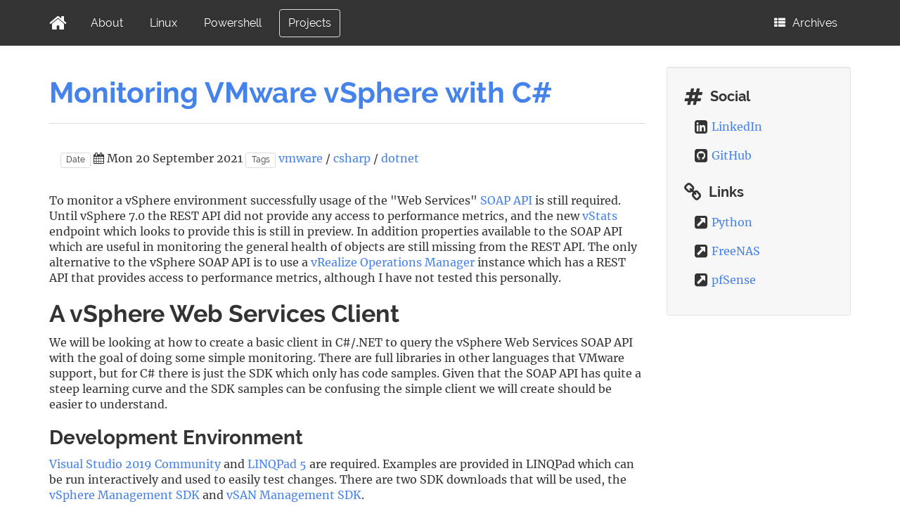

--- FILE ---
content_type: text/html
request_url: https://blog.redit.name/posts/2021/monitoring-vmware-vsphere-with-csharp-dotnet.html
body_size: 8887
content:
<!DOCTYPE html>
<html lang="en">
<head>
    <title>Monitoring VMware vSphere with C# - reditblog</title>
    <!-- Using the latest rendering mode for IE -->
    <meta http-equiv="X-UA-Compatible" content="IE=edge">
    <meta charset="utf-8">
    <meta name="viewport" content="width=device-width, initial-scale=1.0">



<link rel="canonical" href="https://blog.redit.name/posts/2021/monitoring-vmware-vsphere-with-csharp-dotnet.html">

        <meta name="author" content="Chris Redit" />
        <meta name="keywords" content="vmware,csharp,dotnet" />
        <meta name="description" content="To monitor a vSphere environment successfully usage of the &#34;Web Services&#34; SOAP API is still required. Until vSphere 7.0 the REST API did not provide any access to performance metrics, and the new vStats endpoint which looks to provide this is still…" />




    <!-- Bootstrap -->
        <link rel="stylesheet" href="https://blog.redit.name/theme/css/bootstrap.readable-reditblog.min.css" type="text/css"/>
    <link href="https://blog.redit.name/theme/css/font-awesome.min.css" rel="stylesheet">

    <link href="https://blog.redit.name/theme/css/pygments/friendly.css" rel="stylesheet">
    <link rel="stylesheet" href="https://blog.redit.name/theme/css/style.css" type="text/css"/>
        <link href="https://blog.redit.name/static/custom.css" rel="stylesheet">

        <link href="https://blog.redit.name/feeds/all.atom.xml" type="application/atom+xml" rel="alternate"
              title="reditblog ATOM Feed"/>


</head>
<body>

<div class="navbar navbar-inverse navbar-fixed-top" role="navigation">
    <div class="container">
        <div class="navbar-header">
            <button type="button" class="navbar-toggle" data-toggle="collapse" data-target=".navbar-ex1-collapse">
                <span class="sr-only">Toggle navigation</span>
                <span class="icon-bar"></span>
                <span class="icon-bar"></span>
                <span class="icon-bar"></span>
            </button>
            <a href="https://blog.redit.name/" class="navbar-brand">
<i class="fa fa-home fa-lg"></i>            </a>
        </div>
        <div class="collapse navbar-collapse navbar-ex1-collapse">
            <ul class="nav navbar-nav">
                         <li><a href="https://blog.redit.name/pages/about.html">
                             About
                          </a></li>
                        <li >
                            <a href="https://blog.redit.name/categories/linux.html">Linux</a>
                        </li>
                        <li >
                            <a href="https://blog.redit.name/categories/powershell.html">Powershell</a>
                        </li>
                        <li class="active">
                            <a href="https://blog.redit.name/categories/projects.html">Projects</a>
                        </li>
            </ul>
            <ul class="nav navbar-nav navbar-right">
              <li><a href="https://blog.redit.name/archives.html"><i class="fa fa-th-list"></i><span class="icon-label">Archives</span></a></li>
            </ul>
        </div>
        <!-- /.navbar-collapse -->
    </div>
</div> <!-- /.navbar -->

<!-- Banner -->
<!-- End Banner -->

<!-- Content Container -->
<div class="container">
    <div class="row">
        <div class="col-sm-9">
    <section id="content">
        <article>
            <header class="page-header">
                <h1>
                    <a href="https://blog.redit.name/posts/2021/monitoring-vmware-vsphere-with-csharp-dotnet.html"
                       rel="bookmark"
                       title="Permalink to Monitoring VMware vSphere with C#">
                        Monitoring VMware vSphere with C#
                    </a>
                </h1>
            </header>
            <div class="entry-content">
                <div class="panel">
                    <div class="panel-body">
<footer class="post-info">
    <span class="label label-default">Date</span>
    <span class="published">
        <i class="fa fa-calendar"></i><time datetime="2021-09-20T23:00:00+01:00"> Mon 20 September 2021</time>
    </span>





<span class="label label-default">Tags</span>
	<a href="https://blog.redit.name/tags/vmware.html">vmware</a>
        /
	<a href="https://blog.redit.name/tags/csharp.html">csharp</a>
        /
	<a href="https://blog.redit.name/tags/dotnet.html">dotnet</a>
    
</footer><!-- /.post-info -->                    </div>
                </div>
                <p>To monitor a vSphere environment successfully usage of the "Web Services" <a href="https://code.vmware.com/apis/704/vsphere">SOAP API</a> is still required. Until vSphere 7.0 the REST API did not provide any access to performance metrics, and the new <a href="https://developer.vmware.com/docs/vsphere-automation/latest/vstats/vstats/">vStats</a> endpoint which looks to provide this is still in preview. In addition properties available to the SOAP API which are useful in monitoring the general health of objects are still missing from the REST API. The only alternative to the vSphere SOAP API is to use a <a href="https://vrealize.vmware.com/">vRealize Operations Manager</a> instance which has a REST API that provides access to performance metrics, although I have not tested this personally.</p>
<h2>A vSphere Web Services Client</h2>
<p>We will be looking at how to create a basic client in C#/.NET to query the vSphere Web Services SOAP API with the goal of doing some simple monitoring. There are full libraries in other languages that VMware support, but for C# there is just the SDK which only has code samples. Given that the SOAP API has quite a steep learning curve and the SDK samples can be confusing the simple client we will create should be easier to understand.</p>
<h3>Development Environment</h3>
<p><a href="https://docs.microsoft.com/en-gb/visualstudio/releases/2019/release-notes">Visual Studio 2019 Community</a> and <a href="https://www.linqpad.net/LINQPad5.aspx">LINQPad 5</a> are required. Examples are provided in LINQPad which can be run interactively  and used to easily test changes. There are two SDK downloads that will be used, the <a href="https://code.vmware.com/web/sdk/7.0/vsphere-management">vSphere Management SDK</a> and <a href="https://code.vmware.com/web/sdk/7.0/vsan-dotnet">vSAN Management SDK</a>.</p>
<p>Firstly clone the <a href="https://github.com/chrisred/vsphere-webservices-monitoring-example">git repository</a> with the example code we will work with. Then run through the steps below.</p>
<ol>
<li>Download the vSphere SDK and load the Visual Studio solution at <code>SDK\vsphere-ws\dotnet\cs\samples\Samples2012.sln</code>. </li>
<li>Build the <code>VMware.Binding.WsTrust</code> project which implements the WS-Trust protocol for the VMware SSO authentication. </li>
<li>Copy the three DLL files that are created by the build to the <code>lib</code> folder in the git repo cloned previously.</li>
<li>Download the vSAN Management SDK and install Web Services Enhancements (WSE) 3.0 for Microsoft .NET (requires .NET 3.5).</li>
<li>Review vSAN SDK README file and install Python if it is not already available.</li>
<li>Run the following command to build the DLL (with the file paths adjusted as necessary) and copy this file to the <code>lib</code> folder.</li>
</ol>
<div class="highlight"><pre><span></span><code>python builder.py ^
&quot;C:\Path\To\vsan-sdk-cs\bindings\wsdl\vsan.wsdl&quot; ^
&quot;C:\Path\To\vsan-sdk-cs\bindings\wsdl\vsanService.wsdl&quot; ^
-w &quot;C:\Program Files (x86)\Microsoft SDKs\Windows\v10.0A\bin\NETFX 4.8 Tools\wsdl.exe&quot; ^
-s &quot;C:\Program Files (x86)\Microsoft SDKs\Windows\v10.0A\bin\NETFX 4.8 Tools\sgen.exe&quot; ^
-c &quot;C:\Windows\Microsoft.NET\Framework\v4.0.30319\csc.exe&quot; ^
-v &quot;C:\Program Files (x86)\Microsoft SDKs\Windows\v10.0A\bin\NETFX 4.8 Tools\SvcUtil.exe&quot; ^
-m &quot;C:\Program Files (x86)\Microsoft WSE\v3.0\Microsoft.Web.Services3.dll&quot;
</code></pre></div>

<p>The lib folder in the cloned repo should now contain <code>STSService.dll</code>, <code>Vim25Service.dll</code>, <code>VMware.Binding.WsTrust.dll</code> and <code>VsanhealthService.dll</code>.</p>
<h3>Testing the Client</h3>
<p>To get hands on right away we can run <code>vSphereWebService.linq</code> from the <a href="https://github.com/chrisred/vsphere-webservices-monitoring-example/tree/master/extras"><code>extras</code></a> folder, this contains the <code>Connection</code> class that creates our simple client application.</p>
<p>Below is an example from the file of how to initialise a connection and retrieve the host and cluster objects. The <code>ConnectionConfig</code> class takes user/pass credentials and the URL of the vCenter or ESXi web service endpoint to connect to.</p>
<div class="highlight"><pre><span></span><code><span class="k">void</span> <span class="nf">Main</span><span class="p">()</span>
<span class="p">{</span>
    <span class="kt">var</span> <span class="n">conn</span> <span class="p">=</span> <span class="k">new</span> <span class="n">Connection</span><span class="p">(</span>
        <span class="k">new</span> <span class="nf">ConnectionConfig</span><span class="p">(</span><span class="s">&quot;<a href="/cdn-cgi/l/email-protection" class="__cf_email__" data-cfemail="2752544255675154574f425542094b4844464b">[email&#160;protected]</a>&quot;</span><span class="p">,</span> <span class="s">&quot;password&quot;</span><span class="p">,</span> <span class="s">&quot;https://192.168.0.1/sdk&quot;</span><span class="p">)</span>
    <span class="p">);</span>

    <span class="n">ObjectContent</span><span class="p">[]</span> <span class="n">about</span> <span class="p">=</span> <span class="n">conn</span><span class="p">.</span><span class="n">RetreieveObjectProperties</span><span class="p">(</span><span class="n">conn</span><span class="p">.</span><span class="n">ServiceInstance</span><span class="p">,</span> <span class="k">new</span> <span class="kt">string</span><span class="p">[]</span> <span class="p">{</span> <span class="s">&quot;content.about.fullName&quot;</span> <span class="p">});</span>
    <span class="n">about</span><span class="p">.</span><span class="n">Dump</span><span class="p">(</span><span class="s">&quot;Some properties can be retrieved without authentication.&quot;</span><span class="p">);</span>

    <span class="c1">// create an authenticated connection</span>
    <span class="n">conn</span><span class="p">.</span><span class="n">Connect</span><span class="p">();</span>

    <span class="c1">// retrieve the name of the managed objects in two of the views created during the connection setup</span>
    <span class="n">ObjectContent</span><span class="p">[]</span> <span class="n">hosts</span> <span class="p">=</span> <span class="n">conn</span><span class="p">.</span><span class="n">RetrieveViewProperties</span><span class="p">(</span><span class="n">conn</span><span class="p">.</span><span class="n">HostView</span><span class="p">,</span> <span class="s">&quot;HostSystem&quot;</span><span class="p">,</span> <span class="k">new</span> <span class="kt">string</span><span class="p">[]</span> <span class="p">{</span> <span class="s">&quot;name&quot;</span> <span class="p">});</span>
    <span class="n">ObjectContent</span><span class="p">[]</span> <span class="n">clusters</span> <span class="p">=</span> <span class="n">conn</span><span class="p">.</span><span class="n">RetrieveViewProperties</span><span class="p">(</span><span class="n">conn</span><span class="p">.</span><span class="n">ClusterView</span><span class="p">,</span> <span class="s">&quot;ClusterComputeResource&quot;</span><span class="p">,</span> <span class="k">new</span> <span class="kt">string</span><span class="p">[]</span> <span class="p">{</span> <span class="s">&quot;name&quot;</span> <span class="p">});</span>
    <span class="n">hosts</span><span class="p">.</span><span class="n">Dump</span><span class="p">(</span><span class="s">&quot;The name of all the HostSystem managed objects (Hosts).&quot;</span><span class="p">);</span>
    <span class="n">clusters</span><span class="p">.</span><span class="n">Dump</span><span class="p">(</span><span class="s">&quot;The name of all the ClusterComputeResource managed objects (Clusters).&quot;</span><span class="p">);</span>

    <span class="n">conn</span><span class="p">.</span><span class="n">Disconnect</span><span class="p">();</span>
<span class="p">}</span>
</code></pre></div>

<h3>The Connection Class</h3>
<p>The <code>Connection</code> class will create an authenticated connection and has some helper methods which make querying properties on managed objects easier. The heavy lifting is done by the <code>VMware.Binding.WSTrust</code> (which implements the WS-Security protocol for <a href="https://docs.vmware.com/en/VMware-vSphere/6.7/com.vmware.psc.doc/GUID-B98DF9C2-FE7D-483F-9521-C17C138B59D8.html">VMware SSO</a>) and <code>STSService</code> (<a href="https://docs.vmware.com/en/VMware-vSphere/6.7/com.vmware.psc.doc/GUID-18482A49-F9F8-4755-9113-3ADBAFE74EA3.html">Security Token Service</a>) libraries. These are provided by VMware in the SDK and are based on the Windows Communication Foundation (WCF) framework.</p>
<p>While setting up a connection a set of Views are created, these provide an inventory of the vSphere environment for the main managed object types. The <code>ConnectionConfig</code> class is simply a way to pass around the details for a specific vCenter server or ESXi host. More properties could be added if multiple connections were being managed.</p>
<p>Finally there are a couple of custom exceptions (<code>NotAuthenticatedException</code> and <code>ObjectDeletedException</code>) to handle authentication and session time out errors.</p>
<h2>Web Services API Overview</h2>
<p>Now we have some code that will connect to a vCenter server or ESXi host understanding how to retrieve objects and properties is the next task. The vSphere environment is represented by the API as a hierarchy of objects (see <a href="#figure1">figure 1</a>) which form an inventory of all the resources that are visible from the standard vCenter web interface. The <a href="https://code.vmware.com/docs/13479/vsphere-web-services-sdk-programming-guide--7-0-update-2-/GUID-BDD5DDB5-BEFB-4BE3-A96E-10C407D8D88F.html">vSphere Web Services SDK Programming Guide</a> and the <a href="https://code.vmware.com/apis/704/vsphere/vim.ServiceInstance.html">vSphere Web Services API</a> documentation both have more information about the object hierarchy.</p>
<p><a id="figure1"><img src="https://blog.redit.name/static/monitoring-vmware-vsphere-with-csharp-dotnet/inventory-hierarchies-and-serviceinstance.gif" style="display:block; margin:auto;"></a>
<small>Figure 1. Inventory/object hierarchy example.</small></p>
<p>Along with the inventory heirarchy the <a href="https://code.vmware.com/docs/13479/vsphere-web-services-sdk-programming-guide--7-0-update-2-/GUID-684A7506-5279-4CF2-B13D-BBE80B9DAFF3.html">Managed Object Browser</a> and <a href="https://code.vmware.com/apis/704/vsphere/vmodl.query.PropertyCollector.html">Property Collector</a> are both key to understanding the API, so we will take a look at those in more detail next.</p>
<h3>Managed Objector Browser</h3>
<p>The Managed Object Browser provides a way to interactively navigate the inventory of a vCenter server or standalone ESXi host, and is the best way to understand how objects and properties are related. Since vSphere 6 it is <a href="https://kb.vmware.com/s/article/2108405">disabled by default</a>, but after it is enabled simply add <code>/mob</code> to the vCenter URL to access it, for example <code>https://192.168.1.1/mob</code>.</p>
<p>The root of the inventory is displayed when first loading the browser, which is the <a href="https://code.vmware.com/apis/704/vsphere/vim.ServiceInstance.html"><code>SerivceInstance</code></a> managed object created automatically by the server. Through the <a href="https://code.vmware.com/apis/704/vsphere/vim.ServiceInstanceContent.html"><code>content</code></a> property all the managed objects that allow a client to interact with the various functions of the API can be reached.</p>
<p>Additionally, the <code>rootFolder</code> property references the first folder in the inventory tree, and can be used to browse through the other resources.</p>
<h3>Property Collector</h3>
<p>The Property Collector is a managed object type that can retrieve the properties of other managed objects. Basic usage allows the value of a specific property to be read, and this is what we will use to monitor the state of the various vSphere resources.</p>
<p>Retrieval of properties can be limited to a single object, or the collector can traverse the inventory hierarchy and retrieve the properties of multiple objects. This works by providing an object that will be starting point for the property collector to begin traversal, and then building <a href="https://code.vmware.com/apis/704/vsphere/vmodl.query.PropertyCollector.FilterSpec.html"><code>PropertyFilterSpec</code></a> and <a href="https://code.vmware.com/apis/704/vsphere/vmodl.query.PropertyCollector.TraversalSpec.html"><code>TraversalSpec</code></a> objects to configure the collector.</p>
<p>The best way to understand it will be to run the LINQPad examples provided next and review a couple of helpful links. The first is a full development guide which is probably the best explanation out there for how the vSphere Web Services API works in general (despite being over 10 years old). The second is a video that does a reasonable job of explaining how the property collector works specifically.</p>
<ul>
<li><a href="https://communities.vmware.com/docs/DOC-10862">Introduction to the vSphere SDK using Java and C# - Posting by David D (Lab from FL Tech Ex)</a></li>
<li><a href="https://vimeo.com/16222275">vSphere APIs - Demystifying Property Collector - Balaji Parimi</a></li>
</ul>
<h3>Property Collector Examples</h3>
<p>The <code>extras</code> folder in the git repository has LINQPad examples that show usage of the property collector in a few scenarios. To run these, first follow the steps below.</p>
<ol>
<li>Build the "vSphere WS Client" project from the solution in the repository.</li>
<li>Copy the <code>vSphereWsClient.dll</code> library that is compiled to the <code>lib</code> folder.</li>
</ol>
<p>This provides the <code>Connection</code> class shown in the first LINQPad example as a library file which the property collector examples use.</p>
<p>There are three example files:</p>
<ul>
<li><code>vSphereWebService-Example1.linq</code> shows selecting a property on a single object.</li>
<li><code>vSphereWebService-Example2.linq</code> shows use of a "TraversalSpec" to walk the inventory tree.</li>
<li><code>vSphereWebService-Example3.linq</code> a couple of more practical examples using a "TraversalSpec".</li>
</ul>
<h3>View and Search Methods</h3>
<p>To avoid having to use complex Property Collector invocations every time objects need to be retrieved the <a href="https://code.vmware.com/apis/704/vsphere/vim.view.ViewManager.html"><code>ViewManager</code></a> and <a href="https://code.vmware.com/apis/704/vsphere/vim.SearchIndex.html"><code>SearchIndex</code></a> managed objects can be used to simplify the process. A Container View can retrieve a specific set of objects which can be used with the Property Collector to easily read their properties. In our example code views are created for Clusters, Hosts, Datastores and VMs through the <code>CreateContainerView</code> method, and are queried using the <code>RetrieveViewProperties</code> method.</p>
<p>The <code>SearchIndex</code> can query the inventory for specific objects based on the type of search method used, and will return a list of managed object references that match. Search is not suited to retrieving all the objects of a specific type like a view can, so it is not used in the example code.</p>
<h2>A Monitoring Application</h2>
<p>The monitoring application is a simple command line program which takes a few input parameters and reads the state of properties and counters on objects in the vSphere environment. As we are looking to monitor the basics in this example only key metrics will be retrieved, but there are of course many other ways to leverage the API for monitoring.</p>
<h3>Usage</h3>
<p>An executable named <code>MonitoringCLI.exe</code> will be created by building the "vSphere Monitoring CLI" project. This can be run with the following options:</p>
<div class="highlight"><pre><span></span><code>Usage:
  MonitoringCLI --username &lt;username&gt; --password &lt;password&gt; --url &lt;url&gt; [--vsan --vsanfullsummary]

Options:
  --username         The user account for the vCenter server or ESXi host.
  --password         The password for the chosen user account.
  --url              The URL of the vCenter server or ESXi host (https://192.168.1.1/sdk).
  --vsan             Include vSAN health summary metrics.
  --vsanfullsummary  Include all vSAN health summary properties.
</code></pre></div>

<p>The expected output should be similar to the below.</p>
<div class="highlight"><pre><span></span><code>CLUSTERS
  Name: Cluster
  Alarm Status: green

DATASTORES
  Name: Media
  Alarm Status: green
  Free Space %: 62

  Name: Virtual Machines
  Alarm Status: yellow
  Free Space %: 80

HOSTS
  Name: 10.66.30.12
  Alarm Status: yellow
  Status: connected
  CPU Usage %: 7
  Memory Usage %: 56

  Name: 10.66.30.11
  Alarm Status: yellow
  Status: connected
  CPU Usage %: 15
  Memory Usage %: 90

Press ESC to exit or any key to refresh.
--------------------------------------------------------------------------------
</code></pre></div>

<h3>Details</h3>
<p>The project contains two source files <code>Program.cs</code> and <code>Metrics.cs</code>. <code>Program.cs</code> is obviously the entry point for execution, there is some basic parsing for the command line parameters and then it enters a loop to start polling the API. <code>Metrics.cs</code> defines some classes to create a simple interface for reading the "metrics" from a managed object.</p>
<p>You will notice that setting up the connection takes a long time (around 90 seconds), this is reported to be an issue with XML serialization overhead (the serialization step was not pre-generated for the library files included in the SDK). However when I checked the <code>Vim25Service.dll</code> in <code>SDK\vsphere-ws\dotnet\cs\samples\lib</code> it did look to already have the optimization applied.</p>
<p>There are more details in an open <a href="https://github.com/vmware/vsphere-automation-sdk-.net/issues/12">GitHub issue</a>, with a link to the process for building the C# library from the WSDL file at <code>SDK\vsphere-ws\wsdl\vim25</code>. I have not tried the full process myself as I was often testing using LINQPad, which is only slow for the first execution of a query, as the serialization step is held in memory. However there is a comment on the GitHub issue which suggests that re-compiling from the WSDL file can work.</p>
<p>For a monitoring application running as a background service slow connection setup may not be a serious problem as it is likely the same session will be active for days or weeks.</p>
            </div>
            <!-- /.entry-content -->
    <hr/>
    <section class="comments" id="comments">
        <h2>Comments</h2>

        <div id="disqus_thread"></div>
        <script data-cfasync="false" src="/cdn-cgi/scripts/5c5dd728/cloudflare-static/email-decode.min.js"></script><script type="text/javascript">
            /* * * CONFIGURATION VARIABLES: EDIT BEFORE PASTING INTO YOUR WEBPAGE * * */
            var disqus_shortname = 'blog-redit-name'; // required: replace example with your forum shortname

            var disqus_config = function () {
                this.language = "en";

                        this.page.identifier = '2021-09-20-monitoring-vmware-vsphere-with-csharp-dotnet';
                        this.page.url = 'https://blog.redit.name/posts/2021/monitoring-vmware-vsphere-with-csharp-dotnet.html';
            };

            /* * * DON'T EDIT BELOW THIS LINE * * */
            (function () {
                var dsq = document.createElement('script');
                dsq.type = 'text/javascript';
                dsq.async = true;
                dsq.src = '//' + disqus_shortname + '.disqus.com/embed.js';
                (document.getElementsByTagName('head')[0] || document.getElementsByTagName('body')[0]).appendChild(dsq);
            })();
        </script>
        <noscript>Please enable JavaScript to view the <a href="http://disqus.com/?ref_noscript">comments powered by
            Disqus.</a></noscript>
        <a href="http://disqus.com" class="dsq-brlink">comments powered by <span class="logo-disqus">Disqus</span></a>

    </section>
        </article>
    </section>

        </div>
        <div class="col-sm-3" id="sidebar">
            <aside>
<!-- Sidebar -->
<section class="well well-sm">
  <ul class="list-group list-group-flush">

<!-- Sidebar/Social -->
<li class="list-group-item">
  <h4><i class="fa fa-hashtag fa-lg"></i><span class="icon-label">Social</span></h4>
  <ul class="list-group" id="social">
    <li class="list-group-item"><i class="fa fa-linkedin-square fa-lg"></i><a href="https://linkedin.com/in/chrisredit/" target="_blank" rel="noopener noreferrer">LinkedIn</a></li>
    <li class="list-group-item"><i class="fa fa-github-square fa-lg"></i><a href="https://github.com/chrisred/" target="_blank" rel="noopener noreferrer">GitHub</a></li>
  </ul>
</li>
<!-- End Sidebar/Social -->

<!-- Sidebar/Links -->
<li class="list-group-item">
  <h4><i class="fa fa-link fa-lg"></i><span class="icon-label">Links</span></h4>
  <ul class="list-group" id="links">
    <li class="list-group-item">
      <i class="fa fa-external-link-square fa-lg"></i><a href="https://www.python.org/" target="_blank" rel="noopener noreferrer">Python</a>
    </li>
    <li class="list-group-item">
      <i class="fa fa-external-link-square fa-lg"></i><a href="https://www.freenas.org/" target="_blank" rel="noopener noreferrer">FreeNAS</a>
    </li>
    <li class="list-group-item">
      <i class="fa fa-external-link-square fa-lg"></i><a href="https://www.pfsense.org/" target="_blank" rel="noopener noreferrer">pfSense</a>
    </li>
  </ul>
</li>
<!-- End Sidebar/Links -->
  </ul>
</section>
<!-- End Sidebar -->            </aside>
        </div>
    </div>
</div>
<!-- End Content Container -->

<footer>
   <div class="container">
      <hr>
      <div class="row">
         <div class="col-xs-10">&copy; 2021 Chris Redit
            &middot; Powered by <a href="http://docs.getpelican.com/" target="_blank">Pelican</a>,
            <a href="https://github.com/getpelican/pelican-themes/tree/master/pelican-bootstrap3" target="_blank">pelican-bootstrap3</a>         </div>
         <div class="col-xs-2"><p class="pull-right"><i class="fa fa-arrow-up"></i> <a href="#">Back to top</a></p></div>
      </div>
   </div>
</footer>
<script src="https://blog.redit.name/theme/js/jquery.min.js"></script>

<!-- Include all compiled plugins (below), or include individual files as needed -->
<script src="https://blog.redit.name/theme/js/bootstrap.min.js"></script>

<!-- Enable responsive features in IE8 with Respond.js (https://github.com/scottjehl/Respond) -->
<script src="https://blog.redit.name/theme/js/respond.min.js"></script>


    <script src="https://blog.redit.name/theme/js/bodypadding.js"></script>
    <!-- Disqus -->
    <script type="text/javascript">
        /* * * CONFIGURATION VARIABLES: EDIT BEFORE PASTING INTO YOUR WEBPAGE * * */
        var disqus_shortname = 'blog-redit-name'; // required: replace example with your forum shortname

        /* * * DON'T EDIT BELOW THIS LINE * * */
        (function () {
            var s = document.createElement('script');
            s.async = true;
            s.type = 'text/javascript';
            s.src = '//' + disqus_shortname + '.disqus.com/count.js';
            (document.getElementsByTagName('HEAD')[0] || document.getElementsByTagName('BODY')[0]).appendChild(s);
        }());
    </script>
    <!-- End Disqus Code -->


<script defer src="https://static.cloudflareinsights.com/beacon.min.js/vcd15cbe7772f49c399c6a5babf22c1241717689176015" integrity="sha512-ZpsOmlRQV6y907TI0dKBHq9Md29nnaEIPlkf84rnaERnq6zvWvPUqr2ft8M1aS28oN72PdrCzSjY4U6VaAw1EQ==" data-cf-beacon='{"version":"2024.11.0","token":"27111eec263342a3a1d2c921e2686f8e","r":1,"server_timing":{"name":{"cfCacheStatus":true,"cfEdge":true,"cfExtPri":true,"cfL4":true,"cfOrigin":true,"cfSpeedBrain":true},"location_startswith":null}}' crossorigin="anonymous"></script>
</body>
</html>

--- FILE ---
content_type: text/css
request_url: https://blog.redit.name/theme/css/pygments/friendly.css
body_size: 495
content:
.highlight pre .hll { background-color: #ffffcc }
.highlight pre  { background: #f0f0f0; }
.highlight pre .c { color: #60a0b0; font-style: italic } /* Comment */
.highlight pre .err { border: 1px solid #FF0000 } /* Error */
.highlight pre .k { color: #007020; font-weight: bold } /* Keyword */
.highlight pre .o { color: #666666 } /* Operator */
.highlight pre .cm { color: #60a0b0; font-style: italic } /* Comment.Multiline */
.highlight pre .cp { color: #007020 } /* Comment.Preproc */
.highlight pre .c1 { color: #60a0b0; font-style: italic } /* Comment.Single */
.highlight pre .cs { color: #60a0b0; background-color: #fff0f0 } /* Comment.Special */
.highlight pre .gd { color: #A00000 } /* Generic.Deleted */
.highlight pre .ge { font-style: italic } /* Generic.Emph */
.highlight pre .gr { color: #FF0000 } /* Generic.Error */
.highlight pre .gh { color: #000080; font-weight: bold } /* Generic.Heading */
.highlight pre .gi { color: #00A000 } /* Generic.Inserted */
.highlight pre .go { color: #888888 } /* Generic.Output */
.highlight pre .gp { color: #c65d09; font-weight: bold } /* Generic.Prompt */
.highlight pre .gs { font-weight: bold } /* Generic.Strong */
.highlight pre .gu { color: #800080; font-weight: bold } /* Generic.Subheading */
.highlight pre .gt { color: #0044DD } /* Generic.Traceback */
.highlight pre .kc { color: #007020; font-weight: bold } /* Keyword.Constant */
.highlight pre .kd { color: #007020; font-weight: bold } /* Keyword.Declaration */
.highlight pre .kn { color: #007020; font-weight: bold } /* Keyword.Namespace */
.highlight pre .kp { color: #007020 } /* Keyword.Pseudo */
.highlight pre .kr { color: #007020; font-weight: bold } /* Keyword.Reserved */
.highlight pre .kt { color: #902000 } /* Keyword.Type */
.highlight pre .m { color: #40a070 } /* Literal.Number */
.highlight pre .s { color: #4070a0 } /* Literal.String */
.highlight pre .na { color: #4070a0 } /* Name.Attribute */
.highlight pre .nb { color: #007020 } /* Name.Builtin */
.highlight pre .nc { color: #0e84b5; font-weight: bold } /* Name.Class */
.highlight pre .no { color: #60add5 } /* Name.Constant */
.highlight pre .nd { color: #555555; font-weight: bold } /* Name.Decorator */
.highlight pre .ni { color: #d55537; font-weight: bold } /* Name.Entity */
.highlight pre .ne { color: #007020 } /* Name.Exception */
.highlight pre .nf { color: #06287e } /* Name.Function */
.highlight pre .nl { color: #002070; font-weight: bold } /* Name.Label */
.highlight pre .nn { color: #0e84b5; font-weight: bold } /* Name.Namespace */
.highlight pre .nt { color: #062873; font-weight: bold } /* Name.Tag */
.highlight pre .nv { color: #bb60d5 } /* Name.Variable */
.highlight pre .ow { color: #007020; font-weight: bold } /* Operator.Word */
.highlight pre .w { color: #bbbbbb } /* Text.Whitespace */
.highlight pre .mb { color: #40a070 } /* Literal.Number.Bin */
.highlight pre .mf { color: #40a070 } /* Literal.Number.Float */
.highlight pre .mh { color: #40a070 } /* Literal.Number.Hex */
.highlight pre .mi { color: #40a070 } /* Literal.Number.Integer */
.highlight pre .mo { color: #40a070 } /* Literal.Number.Oct */
.highlight pre .sb { color: #4070a0 } /* Literal.String.Backtick */
.highlight pre .sc { color: #4070a0 } /* Literal.String.Char */
.highlight pre .sd { color: #4070a0; font-style: italic } /* Literal.String.Doc */
.highlight pre .s2 { color: #4070a0 } /* Literal.String.Double */
.highlight pre .se { color: #4070a0; font-weight: bold } /* Literal.String.Escape */
.highlight pre .sh { color: #4070a0 } /* Literal.String.Heredoc */
.highlight pre .si { color: #70a0d0; font-style: italic } /* Literal.String.Interpol */
.highlight pre .sx { color: #c65d09 } /* Literal.String.Other */
.highlight pre .sr { color: #235388 } /* Literal.String.Regex */
.highlight pre .s1 { color: #4070a0 } /* Literal.String.Single */
.highlight pre .ss { color: #517918 } /* Literal.String.Symbol */
.highlight pre .bp { color: #007020 } /* Name.Builtin.Pseudo */
.highlight pre .vc { color: #bb60d5 } /* Name.Variable.Class */
.highlight pre .vg { color: #bb60d5 } /* Name.Variable.Global */
.highlight pre .vi { color: #bb60d5 } /* Name.Variable.Instance */
.highlight pre .il { color: #40a070 } /* Literal.Number.Integer.Long */


--- FILE ---
content_type: text/css
request_url: https://blog.redit.name/static/custom.css
body_size: -5
content:
/*
standardise padding in sidebar
*/

#sidebar #social i {
    margin-right: 6px;
}

#sidebar #links i {
    margin-right: 6px;
}

#sidebar  {
    margin-top: 30px;
}

/*
banner customisations, change banner text location and size
*/

#banner {
    background-position: center center;
	margin: 0;
    padding: 20px 0 150px 0;
}

#banner h1 {
    font-size: 50px;
	font-stretch: normal;
}

/*
remove small border under navbar
*/

.navbar {
	border: 0;
}

/*
fix scrolling code areas in IE
*/

pre {
    word-wrap: normal;
}

/*
override pre-wrap for code blocks
*/

pre code {
    white-space: pre;
}

img.flow-right {
	display: block;
	float: right;
	margin: 0 0 0 10px;
}

img.flow-left {
	display: block;
	float: left;
	margin: 0 10px 0 0;
}



--- FILE ---
content_type: application/javascript
request_url: https://blog.redit.name/theme/js/bodypadding.js
body_size: -324
content:
$(document).ready(function(){
    $('body').css('padding-top', $('.navbar').height()+'px');
});